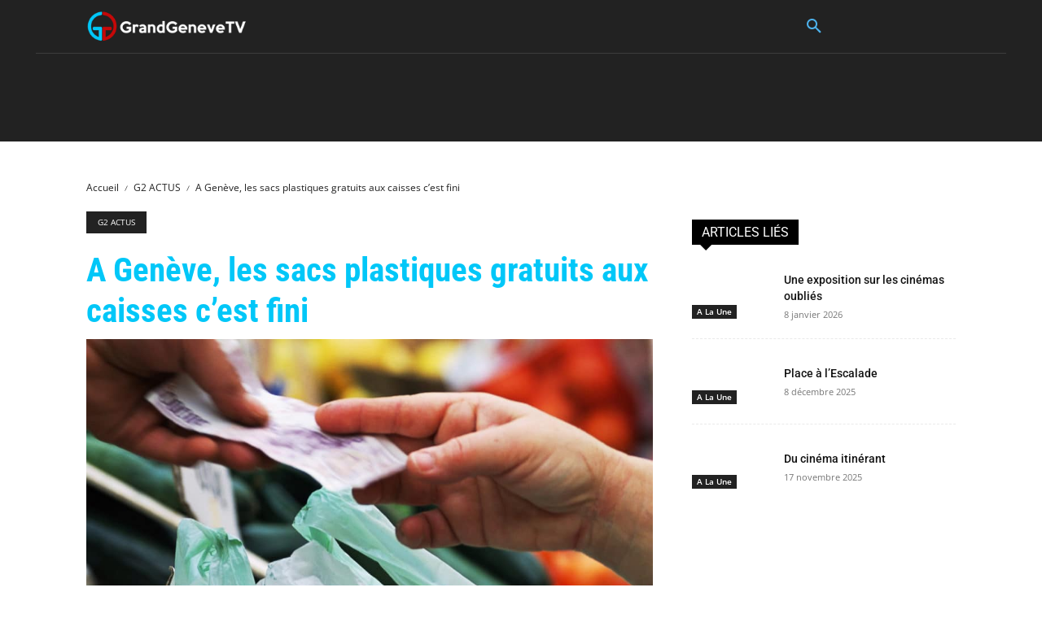

--- FILE ---
content_type: text/css
request_url: https://www.grand-geneve.tv/wp-content/cache/fvm/min/1753004043-css2f1e9cb3982c262c097ed91a73a3c9bcb8fff9167e246fc0d7519b28e8a57.css
body_size: 459
content:
/* https://www.grand-geneve.tv/wp-content/themes/Newspaper-child/style.css?ver=12.7.1c */
div.file_div_clean{display:block;position:inherit;width:100%;margin:0;padding:0;line-height:inherit}table.file_table_clean{width:100%}table.file_table_clean label{white-space:normal;width:inherit}div.file_userdata_container{margin-bottom:15px!important}div.file_userdata_fieldwrapper_required,div.file_userdata_fieldwrapper{width:95%!important;height:inherit!important;background-color:#01c7f8!important;color:#fff}div.file_userdata_fieldwrapper_required input,div.file_userdata_fieldwrapper input,div.file_userdata_fieldwrapper_required textarea,div.file_userdata_fieldwrapper textarea{color:#fff;padding:5px;font-size:16px}td.file_td_clean{width:65%!important}input.file_input_textbox{width:100%!important;padding:15px!important;background-color:#01c7f8!important;color:#ffffff!important}input.file_input_textbox_nofile{width:100%!important;padding:15px!important;background-color:#c60808!important;color:#ffffff!important}form.file_input_uploadform{width:100%!important}input[type="button"].file_input_submit{color:#555!important}input[type="button"].file_input_button,input[type="button"].file_input_button_hover{width:85%!important}input[type="button"].file_input_submit:hover,input[type="button"].file_input_button:hover,input[type="button"].file_input_button_hover{cursor:pointer!important;background:none!important;background-color:#01c7f8!important;color:#ffffff!important}div.file_userdata_fieldwrapper_required_empty div.wfu_fieldwrapper_overlay{padding:15px!important}.file_userdata_hint_bottom{margin-bottom:20px}input[type="button"].file_input_hidden{display:none}input[type="button"].file_input_submit{width:95%!important}div.file_progress_bar{width:95%!important;height:30px;padding:0px!important;border:none!important}div.file_progress_inner{height:inherit!important;border:none!important;background-color:#222222!important;padding:2px!important}img.file_progress_imagesafe{border:none!important;height:26px!important}span.file_progress_progressive{height:26px!important}